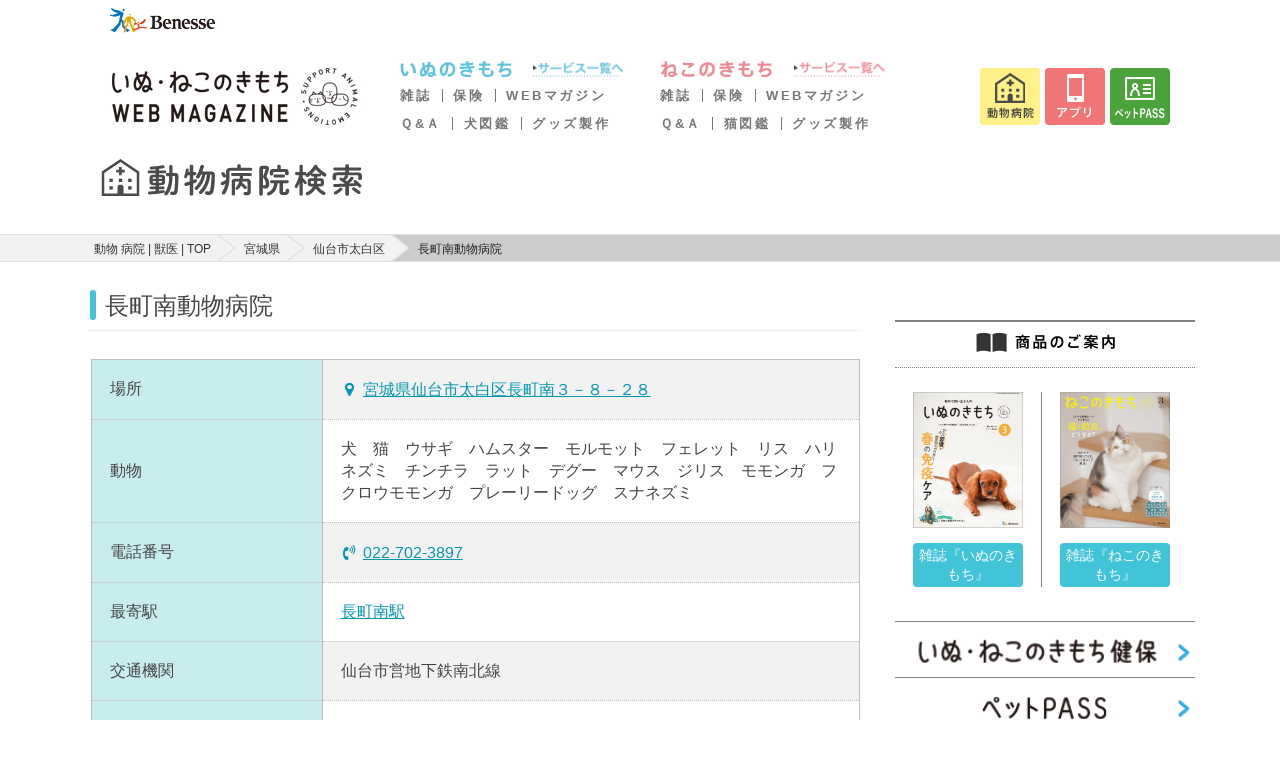

--- FILE ---
content_type: text/html; charset=utf-8
request_url: https://www.google.com/recaptcha/api2/aframe
body_size: 183
content:
<!DOCTYPE HTML><html><head><meta http-equiv="content-type" content="text/html; charset=UTF-8"></head><body><script nonce="JyoyZmv-LB-reHtO57yXPA">/** Anti-fraud and anti-abuse applications only. See google.com/recaptcha */ try{var clients={'sodar':'https://pagead2.googlesyndication.com/pagead/sodar?'};window.addEventListener("message",function(a){try{if(a.source===window.parent){var b=JSON.parse(a.data);var c=clients[b['id']];if(c){var d=document.createElement('img');d.src=c+b['params']+'&rc='+(localStorage.getItem("rc::a")?sessionStorage.getItem("rc::b"):"");window.document.body.appendChild(d);sessionStorage.setItem("rc::e",parseInt(sessionStorage.getItem("rc::e")||0)+1);localStorage.setItem("rc::h",'1769286434339');}}}catch(b){}});window.parent.postMessage("_grecaptcha_ready", "*");}catch(b){}</script></body></html>